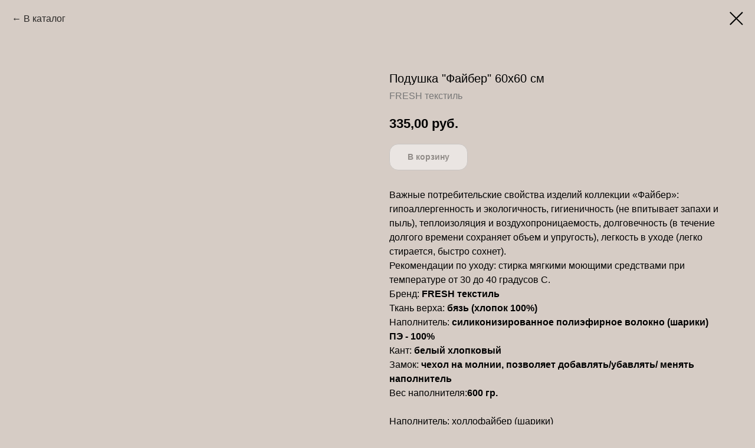

--- FILE ---
content_type: text/html; charset=UTF-8
request_url: https://freshtex.ru/pillows/tproduct/112620553-326291266501-podushka-faiber-60h60-sm
body_size: 14354
content:
<!DOCTYPE html><html><head><meta charset="utf-8" /><meta http-equiv="Content-Type" content="text/html; charset=utf-8" /><meta name="viewport" content="width=device-width, initial-scale=1.0" /> <!--metatextblock-->
<title>Подушка 60х60 "Файбер"</title>
<meta name="description" content="Подушка 60х60 см &quot;Файбер&quot; FRESH текстиль Ткань верха: бязь, поплин (хлопок 100%) Наполнитель: силиконизированное полиэфирное волокно (шарики) ПЭ - 100%">
<meta name="keywords" content="">
<meta property="og:title" content="Подушка 60х60 &quot;Файбер&quot;" />
<meta property="og:description" content="Подушка 60х60 см &quot;Файбер&quot; FRESH текстиль Ткань верха: бязь, поплин (хлопок 100%) Наполнитель: силиконизированное полиэфирное волокно (шарики) ПЭ - 100%" />
<meta property="og:type" content="website" />
<meta property="og:url" content="https://www.freshtex.ru/pillows/tproduct/112620553-326291266501-podushka-faiber-60h60-sm" />
<meta property="og:image" content="https://static.tildacdn.com/tild3562-3138-4533-a365-363435303431/177.jpg" />
<link rel="canonical" href="https://www.freshtex.ru/pillows/tproduct/112620553-326291266501-podushka-faiber-60h60-sm" />
<!--/metatextblock--><meta name="format-detection" content="telephone=no" /><meta http-equiv="x-dns-prefetch-control" content="on"><link rel="dns-prefetch" href="https://ws.tildacdn.com"><link rel="dns-prefetch" href="https://static.tildacdn.com"><link rel="shortcut icon" href="https://static.tildacdn.com/tild3137-3031-4261-b732-643036363831/photo.ico" type="image/x-icon" /><link rel="apple-touch-icon" href="https://static.tildacdn.com/tild3631-6232-4936-a636-626332626366/photo.png"><link rel="apple-touch-icon" sizes="76x76" href="https://static.tildacdn.com/tild3631-6232-4936-a636-626332626366/photo.png"><link rel="apple-touch-icon" sizes="152x152" href="https://static.tildacdn.com/tild3631-6232-4936-a636-626332626366/photo.png"><link rel="apple-touch-startup-image" href="https://static.tildacdn.com/tild3631-6232-4936-a636-626332626366/photo.png"><meta name="msapplication-TileColor" content="#000000"><meta name="msapplication-TileImage" content="https://static.tildacdn.com/tild3564-3932-4337-a564-306532346336/photo.png"><!-- Assets --><script src="https://neo.tildacdn.com/js/tilda-fallback-1.0.min.js" async charset="utf-8"></script><link rel="stylesheet" href="https://static.tildacdn.com/css/tilda-grid-3.0.min.css" type="text/css" media="all" onerror="this.loaderr='y';"/><link rel="stylesheet" href="https://static.tildacdn.com/ws/project1377098/tilda-blocks-page6313131.min.css?t=1726691386" type="text/css" media="all" onerror="this.loaderr='y';" /><link rel="stylesheet" href="https://static.tildacdn.com/css/tilda-popup-1.1.min.css" type="text/css" media="all" /><link rel="stylesheet" href="https://static.tildacdn.com/css/tilda-slds-1.4.min.css" type="text/css" media="all" /><link rel="stylesheet" href="https://static.tildacdn.com/css/tilda-catalog-1.1.min.css" type="text/css" media="all" /><link rel="stylesheet" href="https://static.tildacdn.com/css/tilda-forms-1.0.min.css" type="text/css" media="all" onerror="this.loaderr='y';" /><link rel="stylesheet" href="https://static.tildacdn.com/css/tilda-cart-1.0.min.css" type="text/css" media="all" onerror="this.loaderr='y';" /><link rel="stylesheet" href="https://static.tildacdn.com/css/tilda-zoom-2.0.min.css" type="text/css" media="all" /><script nomodule src="https://static.tildacdn.com/js/tilda-polyfill-1.0.min.js" charset="utf-8"></script><script type="text/javascript">function t_onReady(func) {
if (document.readyState != 'loading') {
func();
} else {
document.addEventListener('DOMContentLoaded', func);
}
}
function t_onFuncLoad(funcName, okFunc, time) {
if (typeof window[funcName] === 'function') {
okFunc();
} else {
setTimeout(function() {
t_onFuncLoad(funcName, okFunc, time);
},(time || 100));
}
}function t_throttle(fn, threshhold, scope) {return function () {fn.apply(scope || this, arguments);};}</script><script src="https://static.tildacdn.com/js/jquery-1.10.2.min.js" charset="utf-8" onerror="this.loaderr='y';"></script> <script src="https://static.tildacdn.com/js/tilda-scripts-3.0.min.js" charset="utf-8" defer onerror="this.loaderr='y';"></script><script src="https://static.tildacdn.com/ws/project1377098/tilda-blocks-page6313131.min.js?t=1726691386" charset="utf-8" onerror="this.loaderr='y';"></script><script src="https://static.tildacdn.com/js/tilda-lazyload-1.0.min.js" charset="utf-8" async onerror="this.loaderr='y';"></script><script src="https://static.tildacdn.com/js/hammer.min.js" charset="utf-8" async onerror="this.loaderr='y';"></script><script src="https://static.tildacdn.com/js/tilda-slds-1.4.min.js" charset="utf-8" async onerror="this.loaderr='y';"></script><script src="https://static.tildacdn.com/js/tilda-products-1.0.min.js" charset="utf-8" async onerror="this.loaderr='y';"></script><script src="https://static.tildacdn.com/js/tilda-catalog-1.1.min.js" charset="utf-8" async onerror="this.loaderr='y';"></script><script src="https://static.tildacdn.com/js/tilda-menu-1.0.min.js" charset="utf-8" async onerror="this.loaderr='y';"></script><script src="https://static.tildacdn.com/js/tilda-forms-1.0.min.js" charset="utf-8" async onerror="this.loaderr='y';"></script><script src="https://static.tildacdn.com/js/tilda-cart-1.0.min.js" charset="utf-8" async onerror="this.loaderr='y';"></script><script src="https://static.tildacdn.com/js/tilda-zoom-2.0.min.js" charset="utf-8" async onerror="this.loaderr='y';"></script><script src="https://static.tildacdn.com/js/tilda-skiplink-1.0.min.js" charset="utf-8" async onerror="this.loaderr='y';"></script><script src="https://static.tildacdn.com/js/tilda-events-1.0.min.js" charset="utf-8" async onerror="this.loaderr='y';"></script>
<meta name="yandex-verification" content="c5d30d4954c37644" />
<script type="text/javascript">window.dataLayer = window.dataLayer || [];</script><script type="text/javascript">(function () {
if((/bot|google|yandex|baidu|bing|msn|duckduckbot|teoma|slurp|crawler|spider|robot|crawling|facebook/i.test(navigator.userAgent))===false && typeof(sessionStorage)!='undefined' && sessionStorage.getItem('visited')!=='y' && document.visibilityState){
var style=document.createElement('style');
style.type='text/css';
style.innerHTML='@media screen and (min-width: 980px) {.t-records {opacity: 0;}.t-records_animated {-webkit-transition: opacity ease-in-out .2s;-moz-transition: opacity ease-in-out .2s;-o-transition: opacity ease-in-out .2s;transition: opacity ease-in-out .2s;}.t-records.t-records_visible {opacity: 1;}}';
document.getElementsByTagName('head')[0].appendChild(style);
function t_setvisRecs(){
var alr=document.querySelectorAll('.t-records');
Array.prototype.forEach.call(alr, function(el) {
el.classList.add("t-records_animated");
});
setTimeout(function () {
Array.prototype.forEach.call(alr, function(el) {
el.classList.add("t-records_visible");
});
sessionStorage.setItem("visited", "y");
}, 400);
} 
document.addEventListener('DOMContentLoaded', t_setvisRecs);
}
})();</script></head><body class="t-body" style="margin:0;"><!--allrecords--><div id="allrecords" class="t-records" data-product-page="y" data-hook="blocks-collection-content-node" data-tilda-project-id="1377098" data-tilda-page-id="6313131" data-tilda-page-alias="pillows" data-tilda-formskey="827de9693041d589404ae17f4f593645" data-tilda-lazy="yes" data-tilda-root-zone="com" data-tilda-project-headcode="yes" >
<!-- PRODUCT START -->

                
                        
                    
        
        

<div id="rec112620553" class="r t-rec" style="background-color:#d6ccc5;" data-bg-color="#d6ccc5">
    <div class="t-store t-store__prod-snippet__container">

        
                <div class="t-store__prod-popup__close-txt-wr" style="position:absolute;">
            <a href="https://www.freshtex.ru/pillows" class="js-store-close-text t-store__prod-popup__close-txt t-descr t-descr_xxs" style="color:#000000;">
                В каталог
            </a>
        </div>
        
        <a href="https://www.freshtex.ru/pillows" class="t-popup__close" style="position:absolute; background-color:#d6ccc5">
            <div class="t-popup__close-wrapper">
                <svg class="t-popup__close-icon t-popup__close-icon_arrow" width="26px" height="26px" viewBox="0 0 26 26" version="1.1" xmlns="http://www.w3.org/2000/svg" xmlns:xlink="http://www.w3.org/1999/xlink"><path d="M10.4142136,5 L11.8284271,6.41421356 L5.829,12.414 L23.4142136,12.4142136 L23.4142136,14.4142136 L5.829,14.414 L11.8284271,20.4142136 L10.4142136,21.8284271 L2,13.4142136 L10.4142136,5 Z" fill="#000000"></path></svg>
                <svg class="t-popup__close-icon t-popup__close-icon_cross" width="23px" height="23px" viewBox="0 0 23 23" version="1.1" xmlns="http://www.w3.org/2000/svg" xmlns:xlink="http://www.w3.org/1999/xlink"><g stroke="none" stroke-width="1" fill="#000000" fill-rule="evenodd"><rect transform="translate(11.313708, 11.313708) rotate(-45.000000) translate(-11.313708, -11.313708) " x="10.3137085" y="-3.6862915" width="2" height="30"></rect><rect transform="translate(11.313708, 11.313708) rotate(-315.000000) translate(-11.313708, -11.313708) " x="10.3137085" y="-3.6862915" width="2" height="30"></rect></g></svg>
            </div>
        </a>
        
        <div class="js-store-product js-product t-store__product-snippet" data-product-lid="326291266501" data-product-uid="326291266501" itemscope itemtype="http://schema.org/Product">
            <meta itemprop="productID" content="326291266501" />

            <div class="t-container">
                <div>
                    <meta itemprop="image" content="https://static.tildacdn.com/tild3562-3138-4533-a365-363435303431/177.jpg" />
                    <div class="t-store__prod-popup__slider js-store-prod-slider t-store__prod-popup__col-left t-col t-col_6">
                        <div class="js-product-img" style="width:100%;padding-bottom:75%;background-size:cover;opacity:0;">
                        </div>
                    </div>
                    <div class="t-store__prod-popup__info t-align_left t-store__prod-popup__col-right t-col t-col_6">

                        <div class="t-store__prod-popup__title-wrapper">
                            <h1 class="js-store-prod-name js-product-name t-store__prod-popup__name t-name t-name_xl" itemprop="name" style="color:#000000;font-size:20px;font-weight:500;">Подушка "Файбер" 60х60 см</h1>
                            <div class="t-store__prod-popup__brand t-descr t-descr_xxs" itemprop="brand" itemscope itemtype="https://schema.org/Brand">
                                <span itemprop="name" class="js-product-brand">FRESH текстиль</span>                            </div>
                            <div class="t-store__prod-popup__sku t-descr t-descr_xxs">
                                <span class="js-store-prod-sku js-product-sku" translate="no" >
                                    
                                </span>
                            </div>
                        </div>

                                                                        <div itemprop="offers" itemscope itemtype="http://schema.org/AggregateOffer" style="display:none;">
                            <meta itemprop="lowPrice" content="335.00" />
                            <meta itemprop="highPrice" content="422.70" />
                            <meta itemprop="priceCurrency" content="RUB" />
                                                        <link itemprop="availability" href="http://schema.org/InStock">
                                                                                    <div itemprop="offers" itemscope itemtype="http://schema.org/Offer" style="display:none;">
                                <meta itemprop="serialNumber" content="544390706351" />
                                                                <meta itemprop="sku" content="17.6060.600.00.2125" />
                                                                <meta itemprop="price" content="335.00" />
                                <meta itemprop="priceCurrency" content="RUB" />
                                                                <link itemprop="availability" href="http://schema.org/InStock">
                                                            </div>
                                                        <div itemprop="offers" itemscope itemtype="http://schema.org/Offer" style="display:none;">
                                <meta itemprop="serialNumber" content="431832177021" />
                                                                <meta itemprop="sku" content="17.6060.600.11.2125" />
                                                                <meta itemprop="price" content="422.70" />
                                <meta itemprop="priceCurrency" content="RUB" />
                                                                <link itemprop="availability" href="http://schema.org/InStock">
                                                            </div>
                                                    </div>
                        
                                                
                        <div class="js-store-price-wrapper t-store__prod-popup__price-wrapper">
                            <div class="js-store-prod-price t-store__prod-popup__price t-store__prod-popup__price-item t-name t-name_md" style="font-weight:700;">
                                                                <div class="js-product-price js-store-prod-price-val t-store__prod-popup__price-value" data-product-price-def="335.0000" data-product-price-def-str="335,00">335,00</div><div class="t-store__prod-popup__price-currency" translate="no">руб.</div>
                                                            </div>
                            <div class="js-store-prod-price-old t-store__prod-popup__price_old t-store__prod-popup__price-item t-name t-name_md" style="font-weight:700;display:none;">
                                                                <div class="js-store-prod-price-old-val t-store__prod-popup__price-value"></div><div class="t-store__prod-popup__price-currency" translate="no">руб.</div>
                                                            </div>
                        </div>

                        <div class="js-product-controls-wrapper">
                        </div>

                        <div class="t-store__prod-popup__links-wrapper">
                                                    </div>

                                                <div class="t-store__prod-popup__btn-wrapper"   tt="В корзину">
                                                        <a href="#order" class="t-store__prod-popup__btn t-store__prod-popup__btn_disabled t-btn t-btn_sm" style="color:#000000;background-color:#ffffff;border:1px solid #bcbec0;border-radius:15px;-moz-border-radius:15px;-webkit-border-radius:15px;">
                                <table style="width:100%; height:100%;">
                                    <tbody>
                                        <tr>
                                            <td class="js-store-prod-popup-buy-btn-txt">В корзину</td>
                                        </tr>
                                    </tbody>
                                </table>
                            </a>
                                                    </div>
                        
                        <div class="js-store-prod-text t-store__prod-popup__text t-descr t-descr_xxs" >
                                                    <div class="js-store-prod-all-text" itemprop="description">
                                Важные потребительские свойства изделий коллекции «Файбер»: гипоаллергенность и экологичность, гигиеничность (не впитывает запахи и пыль), теплоизоляция и воздухопроницаемость, долговечность (в течение долгого времени сохраняет объем и упругость), легкость в уходе (легко стирается, быстро сохнет).<br />Рекомендации по уходу: стирка мягкими моющими средствами при температуре от 30 до 40 градусов С.<br />Бренд: <strong>FRESH текстиль</strong><br />Ткань верха: <strong>бязь (хлопок 100%)</strong><br />Наполнитель: <strong>силиконизированное полиэфирное волокно (шарики) ПЭ - 100%</strong><br />Кант:&nbsp;<strong>белый хлопковый</strong><br />Замок:&nbsp;<strong>чехол на молнии, позволяет добавлять/убавлять/ менять наполнитель</strong><br /><span style="background-color: transparent;">Вес наполнителя:</span><strong style="background-color: transparent;">600 гр.</strong><br /><br />                            </div>
                                                                            <div class="js-store-prod-all-charcs">
                                                                                                                        <p class="js-store-prod-charcs">Наполнитель: холлофайбер (шарики)</p>
                                                                                                                                                                            </div>
                                                </div>

                    </div>
                </div>

                            </div>
        </div>
                <div class="js-store-error-msg t-store__error-msg-cont"></div>
        <div itemscope itemtype="http://schema.org/ImageGallery" style="display:none;">
                                            <div itemprop="associatedMedia" itemscope itemtype="https://schema.org/ImageObject" style="display:none;">
                    <meta itemprop="image" content="https://static.tildacdn.com/tild3562-3138-4533-a365-363435303431/177.jpg" />
                    <meta itemprop="caption" content="Подушки холлофайбер и наполнитель" />
                </div>
                                                                </div>

    </div>

                        
                        
    
    <style>
        /* body bg color */
        
        .t-body {
            background-color:#d6ccc5;
        }
        

        /* body bg color end */
        /* Slider stiles */
        .t-slds__bullet_active .t-slds__bullet_body {
            background-color: #222 !important;
        }

        .t-slds__bullet:hover .t-slds__bullet_body {
            background-color: #222 !important;
        }
        /* Slider stiles end */
    </style>
    

            
        
    <style>
        

        

        
    </style>
    
    
        
    <style>
        
    </style>
    
    
        
    <style>
        
    </style>
    
    
        
        <style>
    
                                    
        </style>
    
    
    <div class="js-store-tpl-slider-arrows" style="display: none;">
                


<div class="t-slds__arrow_wrapper t-slds__arrow_wrapper-left" data-slide-direction="left">
  <div class="t-slds__arrow t-slds__arrow-left t-slds__arrow-withbg" style="width: 30px; height: 30px;background-color: rgba(255,255,255,1);">
    <div class="t-slds__arrow_body t-slds__arrow_body-left" style="width: 7px;">
      <svg style="display: block" viewBox="0 0 7.3 13" xmlns="http://www.w3.org/2000/svg" xmlns:xlink="http://www.w3.org/1999/xlink">
                <desc>Left</desc>
        <polyline
        fill="none"
        stroke="#000000"
        stroke-linejoin="butt"
        stroke-linecap="butt"
        stroke-width="1"
        points="0.5,0.5 6.5,6.5 0.5,12.5"
        />
      </svg>
    </div>
  </div>
</div>
<div class="t-slds__arrow_wrapper t-slds__arrow_wrapper-right" data-slide-direction="right">
  <div class="t-slds__arrow t-slds__arrow-right t-slds__arrow-withbg" style="width: 30px; height: 30px;background-color: rgba(255,255,255,1);">
    <div class="t-slds__arrow_body t-slds__arrow_body-right" style="width: 7px;">
      <svg style="display: block" viewBox="0 0 7.3 13" xmlns="http://www.w3.org/2000/svg" xmlns:xlink="http://www.w3.org/1999/xlink">
        <desc>Right</desc>
        <polyline
        fill="none"
        stroke="#000000"
        stroke-linejoin="butt"
        stroke-linecap="butt"
        stroke-width="1"
        points="0.5,0.5 6.5,6.5 0.5,12.5"
        />
      </svg>
    </div>
  </div>
</div>    </div>

    
    <script>
        t_onReady(function() {
            var tildacopyEl = document.getElementById('tildacopy');
            if (tildacopyEl) tildacopyEl.style.display = 'none';

            var recid = '112620553';
            var options = {};
            var product = {"uid":326291266501,"rootpartid":181010,"title":"Подушка \"Файбер\" 60х60 см","brand":"FRESH текстиль","text":"Важные потребительские свойства изделий коллекции «Файбер»: гипоаллергенность и экологичность, гигиеничность (не впитывает запахи и пыль), теплоизоляция и воздухопроницаемость, долговечность (в течение долгого времени сохраняет объем и упругость), легкость в уходе (легко стирается, быстро сохнет).<br \/>Рекомендации по уходу: стирка мягкими моющими средствами при температуре от 30 до 40 градусов С.<br \/>Бренд: <strong>FRESH текстиль<\/strong><br \/>Ткань верха: <strong>бязь (хлопок 100%)<\/strong><br \/>Наполнитель: <strong>силиконизированное полиэфирное волокно (шарики) ПЭ - 100%<\/strong><br \/>Кант:&nbsp;<strong>белый хлопковый<\/strong><br \/>Замок:&nbsp;<strong>чехол на молнии, позволяет добавлять\/убавлять\/ менять наполнитель<\/strong><br \/><span style=\"background-color: transparent;\">Вес наполнителя:<\/span><strong style=\"background-color: transparent;\">600 гр.<\/strong><br \/><br \/>","price":"335.0000","gallery":[{"alt":"Подушки холлофайбер и наполнитель","img":"https:\/\/static.tildacdn.com\/tild3562-3138-4533-a365-363435303431\/177.jpg"},{"img":"https:\/\/static.tildacdn.com\/tild6433-3766-4764-b865-623432346666\/177070_3.jpg"}],"sort":1002772,"portion":1,"unit":"PCE","single":"y","newsort":0,"json_options":"[{\"title\":\"Кант,замок\",\"params\":{\"view\":\"radio\",\"hasColor\":false,\"linkImage\":false},\"values\":[\"без канта, без замка\",\"с кантом и замком\"]}]","json_chars":"[{\"title\": \"Наполнитель\", \"value\": \"холлофайбер (шарики)\"}]","externalid":"Ao4YOo3HhSyrRfyvRCCV","pack_label":"lwh","pack_x":0,"pack_y":0,"pack_z":0,"pack_m":0,"serverid":"master","servertime":"1670947753.5878","parentuid":"","editions":[{"uid":544390706351,"externalid":"x41J9pGzFauVjlajz4Tz","sku":"17.6060.600.00.2125","price":"335.00","priceold":"","quantity":"","img":"","Кант,замок":"без канта, без замка"},{"uid":431832177021,"externalid":"i9UkKx7P4rrMS7tlHVFV","sku":"17.6060.600.11.2125","price":"422.70","priceold":"","quantity":"","img":"","Кант,замок":"с кантом и замком"}],"characteristics":[{"title":"Наполнитель","value":"холлофайбер (шарики)"}],"properties":[],"partuids":[847708445821,433232550071],"url":"https:\/\/www.freshtex.ru\/pillows\/tproduct\/112620553-326291266501-podushka-faiber-60h60-sm"};

            // draw slider or show image for SEO
            if (window.isSearchBot) {
                var imgEl = document.querySelector('.js-product-img');
                if (imgEl) imgEl.style.opacity = '1';
            } else {
                
                var prodcard_optsObj = {
    hasWrap: false,
    txtPad: 'sm',
    bgColor: '#f5f2f0',
    borderRadius: '',
    shadowSize: '8px',
    shadowOpacity: '50',
    shadowSizeHover: '',
    shadowOpacityHover: '',
    shadowShiftyHover: '',
    btnTitle1: 'Подробнее',
    btnLink1: 'popup',
    btnTitle2: 'В корзину',
    btnLink2: 'popup',
    showOpts: false};

var price_optsObj = {
    color: '',
    colorOld: '',
    fontSize: '24px',
    fontWeight: '700'
};

var popup_optsObj = {
    columns: '6',
    columns2: '6',
    isVertical: '',
    align: '',
    btnTitle: 'В корзину',
    closeText: 'В каталог',
    iconColor: '#000000',
    containerBgColor: '#d6ccc5',
    overlayBgColorRgba: 'rgba(255,255,255,1)',
    popupStat: '/tilda/popup/rec112620553/opened',
    popupContainer: '',
    fixedButton: false,
    mobileGalleryStyle: ''
};

var slider_optsObj = {
    anim_speed: '',
    arrowColor: '#000000',
    videoPlayerIconColor: '',
    cycle: '',
    controls: 'arrowsthumbs',
    bgcolor: ''
};

var slider_dotsOptsObj = {
    size: '',
    bgcolor: '',
    bordersize: '',
    bgcoloractive: ''
};

var slider_slidesOptsObj = {
    zoomable: true,
    bgsize: 'contain',
    ratio: '0.75'
};

var typography_optsObj = {
    descrColor: '',
    titleColor: '#000000'
};

var default_sortObj = {
    in_stock: false};

var btn1_style = 'border-radius:15px;-moz-border-radius:15px;-webkit-border-radius:15px;color:#000000;background-color:#ffffff;border:1px solid #bcbec0;';
var btn2_style = 'border-radius:15px;-moz-border-radius:15px;-webkit-border-radius:15px;color:#000000;background-color:#ffb273;border:1px solid #707070;';

var options_catalog = {
    btn1_style: btn1_style,
    btn2_style: btn2_style,
    storepart: '847708445821',
    prodCard: prodcard_optsObj,
    popup_opts: popup_optsObj,
    defaultSort: default_sortObj,
    slider_opts: slider_optsObj,
    slider_dotsOpts: slider_dotsOptsObj,
    slider_slidesOpts: slider_slidesOptsObj,
    typo: typography_optsObj,
    price: price_optsObj,
    blocksInRow: '3',
    imageHover: true,
    imageHeight: '200px',
    imageRatioClass: 't-store__card__imgwrapper_4-3',
    align: 'center',
    vindent: '40px',
    isHorizOnMob:false,
    itemsAnim: '',
    hasOriginalAspectRatio: false,
    markColor: '#ffffff',
    markBgColor: '#ff4a4a',
    currencySide: 'r',
    currencyTxt: 'руб.',
    currencySeparator: ',',
    currencyDecimal: '00',
    btnSize: '',
    verticalAlignButtons: false,
    hideFilters: false,
    titleRelevants: '',
    showRelevants: '',
    relevants_slider: false,
    relevants_quantity: '',
    isFlexCols: true,
    isPublishedPage: true,
    previewmode: true,
    colClass: 't-col t-col_3',
    ratio: '',
    sliderthumbsside: '',
    showStoreBtnQuantity: '',
    tabs: '',
    galleryStyle: '',
    title_typo: '',
    descr_typo: '',
    price_typo: '',
    price_old_typo: '',
    menu_typo: '',
    options_typo: '',
    sku_typo: '',
    characteristics_typo: '',
    button_styles: '',
    button2_styles: '',
    buttonicon: '',
    buttoniconhover: '',
};                
                // emulate, get options_catalog from file store_catalog_fields
                options = options_catalog;
                options.typo.title = "color:#000000;font-size:20px;font-weight:500;" || '';
                options.typo.descr = "" || '';

                try {
                    if (options.showRelevants) {
                        var itemsCount = '4';
                        var relevantsMethod;
                        switch (options.showRelevants) {
                            case 'cc':
                                relevantsMethod = 'current_category';
                                break;
                            case 'all':
                                relevantsMethod = 'all_categories';
                                break;
                            default:
                                relevantsMethod = 'category_' + options.showRelevants;
                                break;
                        }

                        t_onFuncLoad('t_store_loadProducts', function() {
                            t_store_loadProducts(
                                'relevants',
                                recid,
                                options,
                                false,
                                {
                                    currentProductUid: '326291266501',
                                    relevantsQuantity: itemsCount,
                                    relevantsMethod: relevantsMethod,
                                    relevantsSort: 'random'
                                }
                            );
                        });
                    }
                } catch (e) {
                    console.log('Error in relevants: ' + e);
                }
            }

            
                            options.popup_opts.btnTitle = 'В корзину';
                        

            window.tStoreOptionsList = [{"title":"Размер","params":{"view":"select","hasColor":false,"linkImage":false},"values":[{"id":"18740668","value":"30х60"},{"id":"173147","value":"42"},{"id":"173150","value":"44"},{"id":"173156","value":"46"},{"id":"173159","value":"48"},{"id":"173210","value":"50"},{"id":"64208","value":"50х70 см"},{"id":"18740671","value":"50х90"},{"id":"173213","value":"52"},{"id":"173216","value":"54"},{"id":"173219","value":"56"},{"id":"173222","value":"58"},{"id":"173243","value":"60"},{"id":"173246","value":"62"},{"id":"173720","value":"64"},{"id":"173723","value":"66"},{"id":"173726","value":"68"},{"id":"64211","value":"70х70 см"},{"id":"173729","value":"72"}]},{"title":"Размер:","params":[],"values":[{"id":"69401","value":"40х40 см"},{"id":"69404","value":"40х60 см"},{"id":"69407","value":"50х70 см"},{"id":"69410","value":"70х70 см"}]},{"title":"МАТРАС + НАМАТРАСНИК","params":[],"values":[{"id":"125735","value":"60х130х05 см + 1 наматрасник - 605 руб"},{"id":"125492","value":"60х130х05 см + 2 наматрасника - 815 руб"},{"id":"125738","value":"60х130х06 см + 1 наматрасник - 655 руб"},{"id":"125678","value":"60х130х06 см + 2 наматрасника - 868 руб"},{"id":"125384","value":"60х130х4 см + 1 наматрасник - 555 руб"},{"id":"125387","value":"60х130х4 см + 2 наматрасника - 762 руб"},{"id":"125495","value":"60х135х05 см + 1 наматрасник - 626 руб"},{"id":"125498","value":"60х135х05 см + 2 наматрасника - 840 руб"},{"id":"125681","value":"60х135х06 см + 1 наматрасник - 677 руб"},{"id":"125684","value":"60х135х06 см + 2 наматрасника - 894 руб"},{"id":"125390","value":"60х135х4 см + 1 наматрасник - 574 руб"},{"id":"125393","value":"60х135х4 см + 2 наматрасника - 787 руб"},{"id":"125501","value":"60х140х05 см + 1 наматрасник - 646 руб"},{"id":"125504","value":"60х140х05 см + 2 наматрасника - 866 руб"},{"id":"125687","value":"60х140х06 см + 1 наматрасник - 705 руб"},{"id":"125690","value":"60х140х06 см + 2 наматрасника - 927 руб"},{"id":"125396","value":"60х140х4 см + 1 наматрасник - 587 руб"},{"id":"125399","value":"60х140х4 см + 2 наматрасника - 805 руб"},{"id":"125507","value":"60х145х05 см + 1 наматрасник - 666 руб"},{"id":"125510","value":"60х145х05 см + 2 наматрасника - 892 руб"},{"id":"125693","value":"60х145х06 см + 1 наматрасник - 725 руб"},{"id":"125696","value":"60х145х06 см + 2 наматрасника - 953 руб"},{"id":"125402","value":"60х145х4 см + 1 наматрасник - 607 руб"},{"id":"125405","value":"60х145х4 см + 2 наматрасника - 830 руб"},{"id":"125513","value":"60х150х05 см + 1 наматрасник - 686 руб"},{"id":"125516","value":"60х150х05 см + 2 наматрасника - 918 руб"},{"id":"125699","value":"60х150х06 см + 1 наматрасник - 746 руб"},{"id":"125702","value":"60х150х06 см + 2 наматрасника - 979 руб"},{"id":"125408","value":"60х150х4 см + 1 наматрасник - 626 руб"},{"id":"125411","value":"60х150х4 см + 2 наматрасника - 855 руб"},{"id":"125519","value":"65х130х05 см + 1 наматрасник - 650 руб"},{"id":"125522","value":"65х130х05 см + 2 наматрасника - 871 руб"},{"id":"125705","value":"65х130х06 см + 1 наматрасник - 709 руб"},{"id":"125708","value":"65х130х06 см + 2 наматрасника - 933 руб"},{"id":"125414","value":"65х130х4 см + 1 наматрасник - 597 руб"},{"id":"125417","value":"65х130х4 см + 2 наматрасника - 817 руб"},{"id":"125525","value":"65х135х05 см + 1 наматрасник - 671 руб"},{"id":"125528","value":"65х135х05 см + 2 наматрасника - 899 руб"},{"id":"125711","value":"65х135х06 см + 1 наматрасник - 731 руб"},{"id":"125714","value":"65х135х06 см + 2 наматрасника - 961 руб"},{"id":"125420","value":"65х135х4 см + 1 наматрасник - 611 руб"},{"id":"125423","value":"65х135х4 см + 2 наматрасник - 836 руб"},{"id":"125531","value":"65х140х05 см + 1 наматрасник - 692 руб"},{"id":"125534","value":"65х140х05 см + 2 наматрасника - 926 руб"},{"id":"125717","value":"65х140х06 см + 1 наматрасник - 752 руб"},{"id":"125720","value":"65х140х06 см + 2 наматрасника - 988 руб"},{"id":"125426","value":"65х140х4 см + 1 наматрасник - 632 руб"},{"id":"125429","value":"65х140х4 см + 2 наматрасника - 863 руб"},{"id":"125537","value":"65х145х05 см + 1 наматрасник - 713 руб"},{"id":"125540","value":"65х145х05 см + 2 наматрасника - 953 руб"},{"id":"125723","value":"65х145х06 см + 1 наматрасник - 781 руб"},{"id":"125726","value":"65х145х06 см + 2 наматрасника - 1023 руб"},{"id":"125432","value":"65х145х4 см + 1 наматрасник - 653 руб"},{"id":"125435","value":"65х145х4 см + 2 наматрасника - 890 руб"},{"id":"125543","value":"65х150х05 см + 1 наматрасник - 742 руб"},{"id":"125546","value":"65х150х05 см + 2 наматрасника - 987 руб"},{"id":"125729","value":"65х150х06 см + 1 наматрасник - 803 руб"},{"id":"125732","value":"65х150х06 см + 2 наматрасника - 1051 руб"},{"id":"125438","value":"65х150х4 см + 1 наматрасник - 673 руб"},{"id":"125441","value":"65х150х4 см + 2 наматрасника - 916 руб"}]},{"title":"Кант,замок","params":{"view":"radio","hasColor":false,"linkImage":false},"values":[{"id":"16448506","value":"без канта, без замка"},{"id":"16448509","value":"с кантом и замком"}]},{"title":"Метр\/рулон","params":{"view":"radio","hasColor":false,"linkImage":false},"values":[{"id":16470106,"value":"метр"},{"id":21401615,"value":"рулон 20 м"},{"id":21401597,"value":"рулон 30 м"},{"id":21401591,"value":"рулон 50 м"},{"id":16470109,"value":"рулон 60 м"}]},{"title":"Дизайн","params":{"view":"select","hasColor":false,"linkImage":false},"values":[{"id":"18740899","value":"баклажан"},{"id":"18740902","value":"вишня"},{"id":"18740905","value":"карамель"},{"id":"18740908","value":"кофе"},{"id":"18740911","value":"мороженое"},{"id":"18740914","value":"олива"},{"id":"18740917","value":"пчелкы"},{"id":"18740920","value":"цитрус"},{"id":"18740923","value":"чашка"},{"id":"18740926","value":"яблоко"}]},{"title":"Рис ткани","params":{"view":"radio","hasColor":true,"linkImage":true},"values":[{"id":31113930,"value":"10037.1 КОКЕТКА"},{"id":31143626,"value":"10038_1 ПУДРОВЫЕ ЦВЕТЫ"},{"id":31143702,"value":"10040_1 ИВЕТТА"},{"id":31143910,"value":"10093_1 МЭРИ"},{"id":29087702,"value":"10201_1 Зигзаги"},{"id":29087706,"value":"10239_1 КЛЕТКА КЛАССИКА"},{"id":31144534,"value":"10268_1 ЛЕТНЯЯ ФЕЕРИЯ"},{"id":29087710,"value":"10268_1 ЛЕТНЯЯ ФЕЕРИЯ темная"},{"id":29087714,"value":"10269_1 Летняя феерия светлая"},{"id":29087718,"value":"10289_1 ЭКЗОТИК"},{"id":31144510,"value":"10352_1 ОЛИВЕР"},{"id":29087722,"value":"10352_1 ОЛИВЕР \/синий"},{"id":31143914,"value":"10387_1 МАРГАРИТКА"},{"id":31144526,"value":"10417_1 МОДНЫЙ ПРИНТ"},{"id":29087726,"value":"10425_1 СТИЛЬНЫЕ РОМБЫ"},{"id":29087730,"value":"10444_1 Симпатия бел"},{"id":29087734,"value":"10541_1 Земфира"},{"id":29087738,"value":"10565_1 МАЙОЛИКА"},{"id":29087742,"value":"10566_2 ГЕЙМЕР"},{"id":30398514,"value":"13187\/2 \/Domenica \/ТейкХБК"},{"id":29907854,"value":"13321\/3 \/Nectar \/ТейкХБК"},{"id":29091346,"value":"1456 Город"},{"id":30398518,"value":"17153\/4 \/розов+зелен \/ТейкХБК"},{"id":29091350,"value":"1731_1"},{"id":31144462,"value":"1731_1 ОРНАМЕНТ"},{"id":29091354,"value":"1910_12 Горох \/салатовый"},{"id":31144498,"value":"1910_12 МЕЛКИЙ ГОРОШЕК"},{"id":31111442,"value":"2031_1 \/\/ТРН \/ОРНАМЕНТ СЕТКА (бежевый)"},{"id":31111446,"value":"2031_2 \/\/ТРН \/ОРНАМЕНТ СЕТКА (голубой)"},{"id":29091358,"value":"2133 Аквариум"},{"id":31144574,"value":"2133.1 КОРАЛЛОВЫЙ РИФ"},{"id":29087746,"value":"2350_1 СЕТ"},{"id":31144522,"value":"5012_5 МОДНЫЙ ПРИНТ"},{"id":29087750,"value":"5012_5 Модный принт темн сер\/бел"},{"id":31143946,"value":"510425_1 СТИЛЬНЫЕ РОМБЫ"},{"id":29087754,"value":"5313_2 Полька \/голубой"},{"id":29091794,"value":"621_2"},{"id":29091798,"value":"640_1"},{"id":31111434,"value":"640_1 \/\/УЗБ \/\/ТДЛ \/ЛИСТОЧКИ"},{"id":29091802,"value":"642_1"},{"id":29091806,"value":"643_1"},{"id":31111438,"value":"643_1 \/\/УЗБ \/\/ТДЛ \/РОМБЫ-ЗАПЛАТКИ"},{"id":29091810,"value":"652_1"},{"id":29096022,"value":"70158_1 СОНЕТ \/темный"},{"id":29096170,"value":"71084_1 ЭДЕМ"},{"id":29096174,"value":"71086_1 комп к ЭДЕМ"},{"id":29096178,"value":"71286\/1 АЛЕРТ темный"},{"id":29096182,"value":"71286\/2 АЛЕРТ светлый"},{"id":29087758,"value":"7292_1 ИТАЛЬЯНСКАЯ ПЛИТКА"},{"id":29091814,"value":"733_1"},{"id":29087762,"value":"9402_1 НЕЗНАКОМКА"},{"id":29096186,"value":"9513_1 БАККАРА комп"}]},{"title":"Цвета однотонные","params":[],"values":[{"id":29176982,"value":"ЖЕЛТЫЙ оттенки"},{"id":29084022,"value":"зеленый"},{"id":29084038,"value":"коричневый"},{"id":29176986,"value":"КРАСНЫЙ оттенки"},{"id":29084030,"value":"оранжевый"},{"id":29084046,"value":"серый"},{"id":29176990,"value":"СЕРЫЙ оттенки"},{"id":29176978,"value":"СИНИЙ оттенки"}]},{"title":"Вариант","params":{"view":"radio","hasColor":true,"linkImage":true},"values":[{"id":31113578,"value":"10036.1"},{"id":31113486,"value":"10036.1 + 10038.1"},{"id":31113574,"value":"10037.1"},{"id":31113482,"value":"10037.1 + 10038.1"},{"id":31113478,"value":"10038.1"},{"id":31117266,"value":"10040.1"},{"id":31117282,"value":"10093.1"},{"id":31118490,"value":"10239.1"},{"id":31118494,"value":"10239.2"},{"id":31118526,"value":"10268.1+10269.1"},{"id":31118530,"value":"10269.1"},{"id":31118626,"value":"10289.1"},{"id":31125934,"value":"10310.1"},{"id":31125942,"value":"10311.1+10310.1"},{"id":31125946,"value":"10350.1+10310.1"},{"id":31124938,"value":"10352.1"},{"id":31117290,"value":"10387.1"},{"id":31118726,"value":"10388.1+5012.5"},{"id":31118718,"value":"10417.1+10418.1"},{"id":31118722,"value":"10418.1+10417.1"},{"id":31124738,"value":"10565.1"},{"id":31139558,"value":"10566.1"},{"id":31139562,"value":"10566.2"},{"id":31139490,"value":"1731.1"},{"id":31139494,"value":"1731.2"},{"id":31139498,"value":"1731.3"},{"id":31139502,"value":"1731.4"},{"id":31139590,"value":"1910.10"},{"id":31139594,"value":"1910.11"},{"id":31139598,"value":"1910.12"},{"id":31139582,"value":"1910.7"},{"id":31139586,"value":"1910.9"},{"id":31126090,"value":"20157.1"},{"id":31126098,"value":"20157.1+20157.2"},{"id":31126094,"value":"20157.2"},{"id":31139458,"value":"2031.1"},{"id":31139462,"value":"2031.2"},{"id":31139722,"value":"2133.1"},{"id":31118934,"value":"2310.1"},{"id":31125938,"value":"2310.1+10310.1"},{"id":31125950,"value":"500098.1+10310.1"},{"id":31125954,"value":"500106.1+10310.1"},{"id":31119062,"value":"500223.1"},{"id":31119074,"value":"500223.1+500224.1"},{"id":31119078,"value":"500223.1+500225.1"},{"id":31119066,"value":"500224.1"},{"id":31119082,"value":"500224.1+500225.1"},{"id":31119070,"value":"500225.1"},{"id":31118730,"value":"5012.5+10388.1"},{"id":31117318,"value":"510425.1"},{"id":31124946,"value":"70488.1"},{"id":31124950,"value":"70488.2"},{"id":31119038,"value":"71015.1"},{"id":31119046,"value":"71015.1+71015.2"},{"id":31119042,"value":"71015.2"},{"id":31119050,"value":"71015.3+71015.2"}]}];

            t_onFuncLoad('t_store_productInit', function() {
                t_store_productInit(recid, options, product);
            });

            // if user coming from catalog redirect back to main page
            if (window.history.state && (window.history.state.productData || window.history.state.storepartuid)) {
                window.onpopstate = function() {
                    window.history.replaceState(null, null, window.location.origin);
                    window.location.replace(window.location.origin);
                };
            }
        });
    </script>
    

</div>


<!-- PRODUCT END -->

<div id="rec107466450" class="r t-rec" style="" data-animationappear="off" data-record-type="706"><!-- @classes: t-text t-text_xs t-name t-name_xs t-name_md t-btn t-btn_sm --><script>t_onReady(function () {
setTimeout(function () {
t_onFuncLoad('tcart__init', function () {
tcart__init('107466450');
});
}, 50);
var userAgent = navigator.userAgent.toLowerCase();
var body = document.body;
if (!body) return;
/* fix Instagram iPhone keyboard bug */
if (userAgent.indexOf('instagram') !== -1 && userAgent.indexOf('iphone') !== -1) {
body.style.position = 'relative';
}
var rec = document.querySelector('#rec107466450');
if (!rec) return;
var cartWindow = rec.querySelector('.t706__cartwin,.t706__cartpage');
var allRecords = document.querySelector('.t-records');
var currentMode = allRecords.getAttribute('data-tilda-mode');
if (cartWindow && currentMode !== 'edit' && currentMode !== 'preview') {
cartWindow.addEventListener(
'scroll',
t_throttle(function () {
if (window.lazy === 'y' || document.querySelector('#allrecords').getAttribute('data-tilda-lazy') === 'yes') {
t_onFuncLoad('t_lazyload_update', function () {
t_lazyload_update();
});
}
}, 500)
);
}
});</script><div class="t706" data-cart-countdown="yes" data-project-currency="руб." data-project-currency-side="r" data-project-currency-sep="," data-project-currency-dec="00" data-project-currency-code="RUB" data-payment-system="banktransfer" data-cart-minorder="300" data-cart-mincntorder="1" data-cart-maxstoredays="30" data-cart-sendevent-onadd="y" ><div class="t706__carticon t706__carticon_sm" style=""><div class="t706__carticon-text t-name t-name_xs"></div> <div class="t706__carticon-wrapper"><div class="t706__carticon-imgwrap" style="border: 1px solid #000000;background-color:#f34c3f;"><svg role="img" style="stroke:#000000;" class="t706__carticon-img" xmlns="http://www.w3.org/2000/svg" viewBox="0 0 64 64"><path fill="none" stroke-width="2" stroke-miterlimit="10" d="M44 18h10v45H10V18h10z"/><path fill="none" stroke-width="2" stroke-miterlimit="10" d="M22 24V11c0-5.523 4.477-10 10-10s10 4.477 10 10v13"/></svg></div><div class="t706__carticon-counter js-carticon-counter" style="background-color:#000000;color:#ffffff;"></div></div></div><div class="t706__cartwin" style="display: none;"><div class="t706__close t706__cartwin-close"><button type="button" class="t706__close-button t706__cartwin-close-wrapper" aria-label="Закрыть корзину"><svg role="presentation" class="t706__close-icon t706__cartwin-close-icon" width="23px" height="23px" viewBox="0 0 23 23" version="1.1" xmlns="http://www.w3.org/2000/svg" xmlns:xlink="http://www.w3.org/1999/xlink"><g stroke="none" stroke-width="1" fill="#fff" fill-rule="evenodd"><rect transform="translate(11.313708, 11.313708) rotate(-45.000000) translate(-11.313708, -11.313708) " x="10.3137085" y="-3.6862915" width="2" height="30"></rect><rect transform="translate(11.313708, 11.313708) rotate(-315.000000) translate(-11.313708, -11.313708) " x="10.3137085" y="-3.6862915" width="2" height="30"></rect></g></svg> </button> </div><div class="t706__cartwin-content"><div class="t706__cartwin-top"><div class="t706__cartwin-heading t-name t-name_xl"></div></div> <div class="t706__cartwin-products"></div><div class="t706__cartwin-bottom"><div class="t706__cartwin-prodamount-wrap t-descr t-descr_sm"><span class="t706__cartwin-prodamount-label"></span><span class="t706__cartwin-prodamount"></span></div></div> <div class="t706__form-upper-text t-descr t-descr_xs">Минимальная сумма заказа - 500 руб.<br />Доставка по г.Томск - 200 руб.<br />Бесплатная доставка по г. Томск и до транспортной компании при заказе от 5000 руб.<br />Доставка по Томскому району - по договоренности</div> <div class="t706__orderform t-input_nomargin"> <form 
id="form107466450" name='form107466450' role="form" action='' method='POST' data-formactiontype="2" data-inputbox=".t-input-group" 
class="t-form js-form-proccess t-form_inputs-total_6 t-form_bbonly" data-formsended-callback="t706_onSuccessCallback" ><input type="hidden" name="formservices[]" value="2ceb63a97df70169fd769e4f74bb432e" class="js-formaction-services"><input type="hidden" name="formservices[]" value="616abc1789f91048fa8c7e7844312149" class="js-formaction-services"><input type="hidden" name="formservices[]" value="a76ea4e6737a7f95ec18fdd4a75d6e0d" class="js-formaction-services"><input type="hidden" name="formservices[]" value="c50e6d94060224acec19cd1f485e4650" class="js-formaction-services"><input type="hidden" name="tildaspec-formname" tabindex="-1" value="Cart"><div class="js-successbox t-form__successbox t-text t-text_md" 
aria-live="polite" 
style="display:none;"
></div><div class="t-form__inputsbox t-form__inputsbox_inrow"><div
class="t-input-group t-input-group_nm " data-input-lid="1559402669095" data-field-type="nm"
><label for='input_1559402669095' class="t-input-title t-descr t-descr_md" id="field-title_1559402669095" data-redactor-toolbar="no" field="li_title__1559402669095" style="color:;">Как к Вам обращаться? *</label><div class="t-input-block "><input type="text"
autocomplete="name"
name="Name"
id="input_1559402669095"
class="t-input js-tilda-rule t-input_bbonly"
value=""
placeholder="Например, Иван Иванов" data-tilda-req="1" aria-required="true" data-tilda-rule="name"
aria-describedby="error_1559402669095"
style="color:#000000;border:1px solid #000000;background-color:#f2f9f3;border-radius: 20px; -moz-border-radius: 20px; -webkit-border-radius: 20px;"><div class="t-input-error" aria-live="polite" id="error_1559402669095"></div></div></div><div
class="t-input-group t-input-group_em " data-input-lid="1559415849652" data-field-type="em"
><label for='input_1559415849652' class="t-input-title t-descr t-descr_md" id="field-title_1559415849652" data-redactor-toolbar="no" field="li_title__1559415849652" style="color:;">Ваш e-mail *</label><div class="t-input-block "><input type="email"
autocomplete="email"
name="Email"
id="input_1559415849652"
class="t-input js-tilda-rule t-input_bbonly"
value=""
placeholder="example@site.com" data-tilda-req="1" aria-required="true" data-tilda-rule="email"
aria-describedby="error_1559415849652"
style="color:#000000;border:1px solid #000000;background-color:#f2f9f3;border-radius: 20px; -moz-border-radius: 20px; -webkit-border-radius: 20px;"
><div class="t-input-error" aria-live="polite" id="error_1559415849652"></div></div></div><div
class="t-input-group t-input-group_ph " data-input-lid="1559416006469" data-field-type="ph"
><label for='input_1559416006469' class="t-input-title t-descr t-descr_md" id="field-title_1559416006469" data-redactor-toolbar="no" field="li_title__1559416006469" style="color:;">Ваш телефон *</label><div class="t-input-block "><input type="tel"
autocomplete="tel"
name="Phone"
id="input_1559416006469" data-phonemask-init="no" data-phonemask-id="107466450" data-phonemask-lid="1559416006469" data-phonemask-maskcountry="RU" class="t-input js-phonemask-input js-tilda-rule t-input_bbonly"
value=""
placeholder="+7(999)999-9999" data-tilda-req="1" aria-required="true" aria-describedby="error_1559416006469"
style="color:#000000;border:1px solid #000000;background-color:#f2f9f3;border-radius: 20px; -moz-border-radius: 20px; -webkit-border-radius: 20px;"
><script type="text/javascript">if (! document.getElementById('t-phonemask-script')) {
(function (d, w, o) {
var n=d.getElementsByTagName(o)[0],s=d.createElement(o),f=function(){n.parentNode.insertBefore(s,n);};
s.type = "text/javascript";
s.async = true;
s.id = 't-phonemask-script';
s.src="https://static.tildacdn.com/js/tilda-phone-mask-1.1.min.js";
if (w.opera=="[object Opera]") {d.addEventListener("DOMContentLoaded", f, false);} else { f(); }
})(document, window, 'script');
} else {
t_onReady(function () {
t_onFuncLoad('t_form_phonemask_load', function () {
var phoneMasks = document.querySelectorAll('#rec107466450 [data-phonemask-lid="1559416006469"]');
t_form_phonemask_load(phoneMasks);
});
});
}</script><div class="t-input-error" aria-live="polite" id="error_1559416006469"></div></div></div><div
class="t-input-group t-input-group_dl " data-input-lid="1559231006478" data-field-type="dl"
><div class="t-input-title t-descr t-descr_md" id="field-title_1559231006478" data-redactor-toolbar="no" field="li_title__1559231006478" style="color:;">Доставка </div><div class="t-input-block "><div class="t-radio__wrapper t-radio__wrapper-delivery" data-delivery-variants-hook='y' data-delivery-free='5000' ><label class="t-radio__control t-text t-text_xs" style="color: "><input type="radio" name="dostavka" value="Самовывоз" checked="checked" class="t-radio t-radio_delivery js-tilda-rule" data-tilda-req="1" aria-required="true" data-delivery-price=""><div class="t-radio__indicator" ></div>Самовывоз</label><label class="t-radio__control t-text t-text_xs" style="color: "><input type="radio" name="dostavka" value="Доставка по г.Томск = 200" class="t-radio t-radio_delivery js-tilda-rule" data-tilda-req="1" aria-required="true" data-delivery-price=" 200"><div class="t-radio__indicator" ></div>Доставка по г.Томск </label><label class="t-radio__control t-text t-text_xs" style="color: "><input type="radio" name="dostavka" value="Доставка до ТК = 200" class="t-radio t-radio_delivery js-tilda-rule" data-tilda-req="1" aria-required="true" data-delivery-price=" 200"><div class="t-radio__indicator" ></div>Доставка до ТК </label></div><div class="t-input-error" aria-live="polite" id="error_1559231006478"></div></div></div><div
class="t-input-group t-input-group_ta " data-input-lid="1559358158195" data-field-type="ta"
><div class="t-input-subtitle t-descr t-descr_xxs t-opacity_70" data-redactor-toolbar="no" field="li_subtitle__1559358158195" style="color:;">Укажите точный адрес доставки или название транспортной компании</div><div class="t-input-block "><textarea name="Textarea"
id="input_1559358158195"
class="t-input js-tilda-rule t-input_bbonly"
aria-describedby="error_1559358158195"
style="color:#000000; border:1px solid #000000; background-color:#f2f9f3; border-radius: 20px; -moz-border-radius: 20px; -webkit-border-radius: 20px;height:102px;" rows="3"></textarea><div class="t-input-error" aria-live="polite" id="error_1559358158195"></div></div></div><div
class="t-input-group t-input-group_tx " data-input-lid="1559713771070" data-field-type="tx"
><div class="t-input-block "><div class="t-text" field="li_text__1559713771070" style="color:">Поля, отмеченные * , обязательны к заполнению</div><div class="t-input-error" aria-live="polite" id="error_1559713771070"></div></div></div><div class="t-input-group t-input-group_pm" style="margin: 40px 0;"><div class="t-input-title t-descr t-descr_md" style="color:;">Payment method</div><div class="t-input-block"><div class="t-radio__wrapper t-radio__wrapper-payment" data-tilda-payment-variants-hook='y'><label class="t-radio__control t-text t-text_xs" style="color: "><input type="radio" name="paymentsystem" value="banktransfer" checked="checked" class="t-radio t-radio_payment" data-payment-variant-system="banktransfer"><div class="t-radio__indicator" ></div>Безналичная оплата (по счету для юр.лиц и ИП)</label><label class="t-radio__control t-text t-text_xs" style="color: "><input type="radio" name="paymentsystem" value="yakassa" class="t-radio t-radio_payment" data-payment-variant-system="yakassa"><div class="t-radio__indicator" ></div>Платежная карта или Яндекс.Деньги</label></div></div></div><!--[if IE 8]><style>.t-checkbox__control .t-checkbox, .t-radio__control .t-radio {
left: 0px;
z-index: 1;
opacity: 1;
}
.t-checkbox__indicator, .t-radio__indicator {
display: none;
}
.t-img-select__control .t-img-select {
position: static;
}</style><![endif]--><div class="t-form__errorbox-middle"><!--noindex--><div 
class="js-errorbox-all t-form__errorbox-wrapper" 
style="display:none;" data-nosnippet 
tabindex="-1" 
aria-label="Ошибки при заполнении формы"
><ul 
role="list" 
class="t-form__errorbox-text t-text t-text_md"
><li class="t-form__errorbox-item js-rule-error js-rule-error-all"></li><li class="t-form__errorbox-item js-rule-error js-rule-error-req">Пожалуйста заполните все обязательные поля</li><li class="t-form__errorbox-item js-rule-error js-rule-error-email">Поле e-mail заполнено неверно</li><li class="t-form__errorbox-item js-rule-error js-rule-error-name">Поле имя заполнено неверно</li><li class="t-form__errorbox-item js-rule-error js-rule-error-phone">Поле телефон заполнено неверно</li><li class="t-form__errorbox-item js-rule-error js-rule-error-minlength"></li><li class="t-form__errorbox-item js-rule-error js-rule-error-string"></li></ul></div><!--/noindex--> </div><div class="t-form__submit"><button
type="submit"
class="t-submit"
style="color:#ffffff;border:2px solid #f34c3f;background-color:#f34c3f;border-radius:3px; -moz-border-radius:3px; -webkit-border-radius:3px;" data-field="buttontitle" data-buttonfieldset="button"
>ОФОРМИТЬ ЗАКАЗ </button></div></div><div class="t-form__errorbox-bottom"><!--noindex--><div 
class="js-errorbox-all t-form__errorbox-wrapper" 
style="display:none;" data-nosnippet 
tabindex="-1" 
aria-label="Ошибки при заполнении формы"
><ul 
role="list" 
class="t-form__errorbox-text t-text t-text_md"
><li class="t-form__errorbox-item js-rule-error js-rule-error-all"></li><li class="t-form__errorbox-item js-rule-error js-rule-error-req">Пожалуйста заполните все обязательные поля</li><li class="t-form__errorbox-item js-rule-error js-rule-error-email">Поле e-mail заполнено неверно</li><li class="t-form__errorbox-item js-rule-error js-rule-error-name">Поле имя заполнено неверно</li><li class="t-form__errorbox-item js-rule-error js-rule-error-phone">Поле телефон заполнено неверно</li><li class="t-form__errorbox-item js-rule-error js-rule-error-minlength"></li><li class="t-form__errorbox-item js-rule-error js-rule-error-string"></li></ul></div><!--/noindex--> </div></form><style>#rec107466450 input::-webkit-input-placeholder {color:#000000; opacity: 0.5;}
#rec107466450 input::-moz-placeholder {color:#000000; opacity: 0.5;}
#rec107466450 input:-moz-placeholder {color:#000000; opacity: 0.5;}
#rec107466450 input:-ms-input-placeholder {color:#000000; opacity: 0.5;}
#rec107466450 textarea::-webkit-input-placeholder {color:#000000; opacity: 0.5;}
#rec107466450 textarea::-moz-placeholder {color:#000000; opacity: 0.5;}
#rec107466450 textarea:-moz-placeholder {color:#000000; opacity: 0.5;}
#rec107466450 textarea:-ms-input-placeholder {color:#000000; opacity: 0.5;}</style></div><div class="t706__form-bottom-text t-text t-text_xs">Нажимая на кнопку, Вы соглашаетесь с <a href="http://freshtex.ru/politika" style="color:#ff7400 !important;border-bottom-color: #ff7400;">политикой конфидициальности</a></div> </div> </div><div class="t706__cartdata"></div></div><style>@media screen and (max-width: 960px){
.t706__carticon{
}
}</style><style>.t-menuwidgeticons__cart .t-menuwidgeticons__icon-counter{
background-color:#000000;
}</style><style>.t-menuwidgeticons__cart .t-menuwidgeticons__icon-counter{
color:#ffffff !important;
}</style><style>#rec107466450 .t706__carticon-imgwrap {box-shadow: 0px 0px 10px rgba(0,0,0,0.5);}</style></div>

</div>
<!--/allrecords--><!-- Stat --><!-- Yandex.Metrika counter 53932921 --> <script type="text/javascript" data-tilda-cookie-type="analytics"> setTimeout(function(){ (function(m,e,t,r,i,k,a){m[i]=m[i]||function(){(m[i].a=m[i].a||[]).push(arguments)}; m[i].l=1*new Date();k=e.createElement(t),a=e.getElementsByTagName(t)[0],k.async=1,k.src=r,a.parentNode.insertBefore(k,a)}) (window, document, "script", "https://mc.yandex.ru/metrika/tag.js", "ym"); window.mainMetrikaId = '53932921'; ym(window.mainMetrikaId , "init", { clickmap:true, trackLinks:true, accurateTrackBounce:true, webvisor:true,ecommerce:"dataLayer" }); }, 2000);</script><noscript><div><img src="https://mc.yandex.ru/watch/53932921" style="position:absolute; left:-9999px;" alt="" /></div></noscript> <!-- /Yandex.Metrika counter --> <script type="text/javascript">if (! window.mainTracker) { window.mainTracker = 'tilda'; }
window.tildastatscroll='yes'; 
setTimeout(function(){ (function (d, w, k, o, g) { var n=d.getElementsByTagName(o)[0],s=d.createElement(o),f=function(){n.parentNode.insertBefore(s,n);}; s.type = "text/javascript"; s.async = true; s.key = k; s.id = "tildastatscript"; s.src=g; if (w.opera=="[object Opera]") {d.addEventListener("DOMContentLoaded", f, false);} else { f(); } })(document, window, 'f57c16f48490b24c1c26baccca5ef33e','script','https://static.tildacdn.com/js/tilda-stat-1.0.min.js');
}, 2000); </script></body></html>